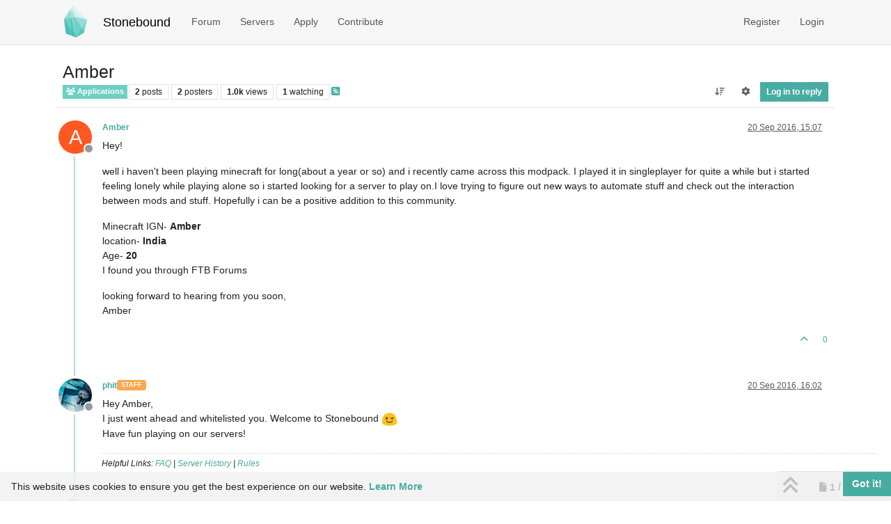

--- FILE ---
content_type: text/html; charset=utf-8
request_url: https://www.stonebound.net/topic/674/amber
body_size: 11087
content:
<!DOCTYPE html>
<html lang="en-GB" data-dir="ltr" style="direction: ltr;">
<head>
<title>Amber | Stonebound</title>
<meta name="viewport" content="width&#x3D;device-width, initial-scale&#x3D;1.0" />
	<meta name="content-type" content="text/html; charset=UTF-8" />
	<meta name="apple-mobile-web-app-capable" content="yes" />
	<meta name="mobile-web-app-capable" content="yes" />
	<meta property="og:site_name" content="Stonebound" />
	<meta name="msapplication-badge" content="frequency=30; polling-uri=https://www.stonebound.net/sitemap.xml" />
	<meta name="theme-color" content="#ffffff" />
	<meta name="keywords" content="minecraft,feedthebeast,server,modded,community" />
	<meta name="msapplication-square150x150logo" content="/assets/uploads/system/site-logo.png" />
	<meta name="title" content="Amber" />
	<meta property="og:title" content="Amber" />
	<meta property="og:type" content="article" />
	<meta property="article:published_time" content="2016-09-20T15:07:47.753Z" />
	<meta property="article:modified_time" content="2016-09-20T16:02:08.905Z" />
	<meta property="article:section" content="Applications" />
	<meta name="description" content="Hey! well i haven&#x27;t been playing minecraft for long(about a year or so) and i recently came across this modpack. I played it in singleplayer for quite a whil..." />
	<meta property="og:description" content="Hey! well i haven&#x27;t been playing minecraft for long(about a year or so) and i recently came across this modpack. I played it in singleplayer for quite a whil..." />
	<meta property="og:image" content="https://www.stonebound.net/assets/uploads/system/og-image.png" />
	<meta property="og:url" content="https://www.stonebound.net/topic/674/amber" />
	
<link rel="stylesheet" type="text/css" href="/assets/client-stonebound.css?v=2a8e9e0aad4" />
<link rel="icon" type="image/x-icon" href="/assets/uploads/system/favicon.ico?v&#x3D;2a8e9e0aad4" />
	<link rel="manifest" href="/manifest.webmanifest" crossorigin="use-credentials" />
	<link rel="search" type="application/opensearchdescription+xml" title="Stonebound" href="/osd.xml" />
	<link rel="apple-touch-icon" sizes="180x180" href="/assets/apple-touch-icon.png" />
	<link rel="prefetch" href="/assets/src/modules/composer.js?v&#x3D;2a8e9e0aad4" />
	<link rel="prefetch" href="/assets/src/modules/composer/uploads.js?v&#x3D;2a8e9e0aad4" />
	<link rel="prefetch" href="/assets/src/modules/composer/drafts.js?v&#x3D;2a8e9e0aad4" />
	<link rel="prefetch" href="/assets/src/modules/composer/tags.js?v&#x3D;2a8e9e0aad4" />
	<link rel="prefetch" href="/assets/src/modules/composer/categoryList.js?v&#x3D;2a8e9e0aad4" />
	<link rel="prefetch" href="/assets/src/modules/composer/resize.js?v&#x3D;2a8e9e0aad4" />
	<link rel="prefetch" href="/assets/src/modules/composer/autocomplete.js?v&#x3D;2a8e9e0aad4" />
	<link rel="prefetch" href="/assets/templates/composer.tpl?v&#x3D;2a8e9e0aad4" />
	<link rel="prefetch" href="/assets/language/en-GB/topic.json?v&#x3D;2a8e9e0aad4" />
	<link rel="prefetch" href="/assets/language/en-GB/modules.json?v&#x3D;2a8e9e0aad4" />
	<link rel="prefetch" href="/assets/language/en-GB/tags.json?v&#x3D;2a8e9e0aad4" />
	<link rel="prefetch stylesheet" href="/assets/plugins/nodebb-plugin-markdown/styles/default.css" />
	<link rel="prefetch" href="/assets/language/en-GB/markdown.json?v&#x3D;2a8e9e0aad4" />
	<link rel="stylesheet" href="https://www.stonebound.net/assets/plugins/nodebb-plugin-emoji/emoji/styles.css?v&#x3D;2a8e9e0aad4" />
	<link rel="canonical" href="https://www.stonebound.net/topic/674/amber" />
	<link rel="alternate" type="application/rss+xml" href="/topic/674.rss" />
	<link rel="up" href="https://www.stonebound.net/category/5/applications" />
	<link rel="author" href="https://www.stonebound.net/user/amber" />
	
<script>
var config = JSON.parse('{"relative_path":"","upload_url":"/assets/uploads","asset_base_url":"/assets","assetBaseUrl":"/assets","siteTitle":"Stonebound","browserTitle":"Stonebound","description":"Stonebound is a whitelisted Minecraft community focused on a friendly, mature environment with very few rules and limitations. To bring people together, we offer a small selection of servers with merged chat to ensure you never have to play alone.","keywords":"minecraft,feedthebeast,server,modded,community","brand:logo":"&#x2F;assets&#x2F;uploads&#x2F;system&#x2F;site-logo.png","titleLayout":"&#123;pageTitle&#125; | &#123;browserTitle&#125;","showSiteTitle":true,"maintenanceMode":false,"postQueue":0,"minimumTitleLength":3,"maximumTitleLength":255,"minimumPostLength":8,"maximumPostLength":32767,"minimumTagsPerTopic":0,"maximumTagsPerTopic":5,"minimumTagLength":3,"maximumTagLength":15,"undoTimeout":0,"useOutgoingLinksPage":false,"allowGuestHandles":false,"allowTopicsThumbnail":true,"usePagination":true,"disableChat":false,"disableChatMessageEditing":true,"maximumChatMessageLength":1000,"socketioTransports":["polling","websocket"],"socketioOrigins":"https://www.stonebound.net:*","websocketAddress":"","maxReconnectionAttempts":5,"reconnectionDelay":1500,"topicsPerPage":20,"postsPerPage":10,"maximumFileSize":4096,"theme:id":"nodebb-theme-persona","defaultLang":"en-GB","userLang":"en-GB","loggedIn":false,"uid":-1,"cache-buster":"v=2a8e9e0aad4","topicPostSort":"oldest_to_newest","categoryTopicSort":"recently_replied","csrf_token":false,"searchEnabled":true,"searchDefaultInQuick":"titles","bootswatchSkin":"stonebound","composer:showHelpTab":true,"enablePostHistory":true,"timeagoCutoff":30,"timeagoCodes":["af","am","ar","az-short","az","be","bg","bs","ca","cs","cy","da","de-short","de","dv","el","en-short","en","es-short","es","et","eu","fa-short","fa","fi","fr-short","fr","gl","he","hr","hu","hy","id","is","it-short","it","ja","jv","ko","ky","lt","lv","mk","nl","no","pl","pt-br-short","pt-br","pt-short","pt","ro","rs","ru","rw","si","sk","sl","sq","sr","sv","th","tr-short","tr","uk","ur","uz","vi","zh-CN","zh-TW"],"cookies":{"enabled":true,"message":"[[global:cookies.message]]","dismiss":"[[global:cookies.accept]]","link":"[[global:cookies.learn-more]]","link_url":"&#x2F;privacy"},"thumbs":{"size":512},"emailPrompt":1,"useragent":{"isSafari":false},"fontawesome":{"pro":false,"styles":["solid","brands","regular"],"version":"6.7.2"},"activitypub":{"probe":0},"acpLang":"undefined","topicSearchEnabled":false,"disableCustomUserSkins":true,"defaultBootswatchSkin":"stonebound","hideSubCategories":false,"hideCategoryLastPost":false,"enableQuickReply":false,"composer-default":{},"markdown":{"highlight":1,"hljsLanguages":["common"],"theme":"default.css","defaultHighlightLanguage":"","externalMark":false},"emojiCustomFirst":false,"spam-be-gone":{},"discordNotification":{"webhookURL":"https://discord.com/api/webhooks/327949422074003457/F5J6lUdMVCBDy327WoD56dwlKEWAjkHXwRv78plDOequvKpU5zUIMDv1dtscP9y03vEp","maxLength":"1024","postCategories":"[\\"1\\",\\"14\\",\\"5\\",\\"18\\",\\"2\\",\\"8\\",\\"4\\",\\"3\\",\\"10\\",\\"7\\",\\"21\\",\\"22\\"]","topicsOnly":"off","messageContent":""},"question-and-answer":{"defaultCid_4":"on","forceQuestions":"off","defaultCid_16":"off","defaultCid_1":"off","defaultCid_15":"off","defaultCid_14":"off","defaultCid_5":"off","defaultCid_18":"off","defaultCid_12":"off","defaultCid_2":"off","defaultCid_8":"off","defaultCid_3":"off","defaultCid_10":"off","defaultCid_7":"off","defaultCid_17":"off","defaultCid_21":"off","defaultCid_22":"off","defaultCid_23":"off"}}');
var app = {
user: JSON.parse('{"uid":-1,"username":"Guest","displayname":"Guest","userslug":"","fullname":"Guest","email":"","icon:text":"?","icon:bgColor":"#aaa","groupTitle":"","groupTitleArray":[],"status":"offline","reputation":0,"email:confirmed":false,"unreadData":{"":{},"new":{},"watched":{},"unreplied":{}},"isAdmin":false,"isGlobalMod":false,"isMod":false,"privileges":{"chat":false,"chat:privileged":false,"upload:post:image":false,"upload:post:file":false,"signature":false,"invite":false,"group:create":false,"search:content":false,"search:users":false,"search:tags":false,"view:users":false,"view:tags":true,"view:groups":false,"local:login":false,"ban":false,"mute":false,"view:users:info":false},"blocks":[],"timeagoCode":"en","offline":true,"lastRoomId":null,"isEmailConfirmSent":false}')
};
document.documentElement.style.setProperty('--panel-offset', `${localStorage.getItem('panelOffset') || 0}px`);
</script>

<link rel="icon" type="image/png" href="/assets/favicon-96x96.png" sizes="96x96" />
<link rel="icon" type="image/svg+xml" href="/assets/favicon.svg" />
<meta name="apple-mobile-web-app-title" content="Stonebound" />


<style>.skin-stonebound .text-secondary {
  color: var(--bs-secondary-text-emphasis) !important;
}

#recent_topics .topic-thumbs {
  display: none !important;
}

/* Discord */
.alert-discord {
  background-color: #5865F2;
  border-color: #3e48b9;
  color: #fff;
}

/* SIGNATURES */
.topic .post-signature {
  max-height: 200px;
  overflow-y: auto;
  width: 100%;
}

/* SERVER STATUS */
.mi-container .widget-table .td-label {
  width: inherit;
}

.mi-container .mi-iframe,
.mi-frame {
  border: 0px;
  display: block;
}

@media (max-width: 979px) {
  .mi-iframe {
    width: 260px;
  }
}
@media (min-width: 992px) {
  .mi-iframe {
    width: 210px;
  }
}
@media (min-width: 1199px) {
  .mi-iframe {
    width: 260px;
  }
}
.mi-container .mi-canvas {
  border: 0;
}</style>

</head>
<body class="page-topic page-topic-674 page-topic-amber template-topic page-topic-category-5 page-topic-category-applications parent-category-5 page-status-200 theme-persona user-guest skin-stonebound">
<nav id="menu" class="slideout-menu hidden">
<section class="menu-section" data-section="navigation">
<ul class="menu-section-list text-bg-dark list-unstyled"></ul>
</section>
</nav>
<nav id="chats-menu" class="slideout-menu hidden">

</nav>
<main id="panel" class="slideout-panel">
<nav class="navbar sticky-top navbar-expand-lg bg-light header border-bottom py-0" id="header-menu" component="navbar">
<div class="container-lg justify-content-start flex-nowrap">
<div class="d-flex align-items-center me-auto" style="min-width: 0px;">
<button type="button" class="navbar-toggler border-0" id="mobile-menu">
<i class="fa fa-lg fa-fw fa-bars unread-count" ></i>
<span component="unread/icon" class="notification-icon fa fa-fw fa-book unread-count" data-content="0" data-unread-url="/unread"></span>
</button>
<div class="d-inline-flex align-items-center" style="min-width: 0px;">

<a class="navbar-brand" href="/">
<img alt="Stonebound Logo" class=" forum-logo d-inline-block align-text-bottom" src="/assets/uploads/system/site-logo.png?v=2a8e9e0aad4" />
</a>


<a class="navbar-brand text-truncate" href="/">
Stonebound
</a>

</div>
</div>


<div component="navbar/title" class="visible-xs hidden">
<span></span>
</div>
<div id="nav-dropdown" class="collapse navbar-collapse d-none d-lg-block">
<ul id="main-nav" class="navbar-nav me-auto mb-2 mb-lg-0">


<li class="nav-item " title="Categories">
<a class="nav-link navigation-link "
 href="&#x2F;categories" >


<span class="">Forum</span>


</a>

</li>



<li class="nav-item " title="Servers">
<a class="nav-link navigation-link "
 href="&#x2F;servers" >


<span class="">Servers</span>


</a>

</li>



<li class="nav-item " title="Apply">
<a class="nav-link navigation-link "
 href="&#x2F;topic&#x2F;9&#x2F;application-info" >


<span class="">Apply</span>


</a>

</li>



<li class="nav-item " title="Contribute">
<a class="nav-link navigation-link "
 href="&#x2F;contribute" >


<span class="">Contribute</span>


</a>

</li>


</ul>
<ul class="navbar-nav mb-2 mb-lg-0 hidden-xs">
<li class="nav-item">
<a href="#" id="reconnect" class="nav-link hide" title="Looks like your connection to Stonebound was lost, please wait while we try to reconnect.">
<i class="fa fa-check"></i>
</a>
</li>
</ul>



<ul id="logged-out-menu" class="navbar-nav me-0 mb-2 mb-lg-0 align-items-center">

<li class="nav-item">
<a class="nav-link" href="/register">
<i class="fa fa-pencil fa-fw d-inline-block d-sm-none"></i>
<span>Register</span>
</a>
</li>

<li class="nav-item">
<a class="nav-link" href="/login">
<i class="fa fa-sign-in fa-fw d-inline-block d-sm-none"></i>
<span>Login</span>
</a>
</li>
</ul>


</div>
</div>
</nav>
<script>
const rect = document.getElementById('header-menu').getBoundingClientRect();
const offset = Math.max(0, rect.bottom);
document.documentElement.style.setProperty('--panel-offset', offset + `px`);
</script>
<div class="container-lg pt-3" id="content">
<noscript>
<div class="alert alert-danger">
<p>
Your browser does not seem to support JavaScript. As a result, your viewing experience will be diminished, and you have been placed in <strong>read-only mode</strong>.
</p>
<p>
Please download a browser that supports JavaScript, or enable it if it's disabled (i.e. NoScript).
</p>
</div>
</noscript>
<div data-widget-area="header">

</div>
<div class="row mb-5">
<div class="topic col-lg-12" itemid="/topic/674/amber" itemscope itemtype="https://schema.org/DiscussionForumPosting">
<meta itemprop="headline" content="Amber">
<meta itemprop="text" content="Amber">
<meta itemprop="url" content="/topic/674/amber">
<meta itemprop="datePublished" content="2016-09-20T15:07:47.753Z">
<meta itemprop="dateModified" content="2016-09-20T16:02:08.905Z">
<div itemprop="author" itemscope itemtype="https://schema.org/Person">
<meta itemprop="name" content="Amber">
<meta itemprop="url" content="/user/amber">
</div>
<div class="topic-header sticky-top mb-3 bg-body">
<div class="d-flex flex-wrap gap-3 border-bottom p-2">
<div class="d-flex flex-column gap-2 flex-grow-1">
<h1 component="post/header" class="mb-0" itemprop="name">
<div class="topic-title d-flex">
<span class="fs-3" component="topic/title">Amber</span>
</div>
</h1>
<div class="topic-info d-flex gap-2 align-items-center flex-wrap">
<span component="topic/labels" class="d-flex gap-2 hidden">
<span component="topic/scheduled" class="badge badge border border-gray-300 text-body hidden">
<i class="fa fa-clock-o"></i> Scheduled
</span>
<span component="topic/pinned" class="badge badge border border-gray-300 text-body hidden">
<i class="fa fa-thumb-tack"></i> Pinned
</span>
<span component="topic/locked" class="badge badge border border-gray-300 text-body hidden">
<i class="fa fa-lock"></i> Locked
</span>
<a component="topic/moved" href="/category/" class="badge badge border border-gray-300 text-body text-decoration-none hidden">
<i class="fa fa-arrow-circle-right"></i> Moved
</a>

</span>
<a component="topic/category" href="/category/5/applications" class="badge px-1 text-truncate text-decoration-none border" style="color: #ffffff;background-color: #6ecfc5;border-color: #6ecfc5!important; max-width: 70vw;">
			<i class="fa fa-fw fa-users"></i>
			Applications
		</a>
<div data-tid="674" component="topic/tags" class="lh-1 tags tag-list d-flex flex-wrap hidden-xs hidden-empty gap-2"></div>
<div class="d-flex gap-2"><span class="badge text-body border border-gray-300 stats text-xs">
<i class="fa-regular fa-fw fa-message visible-xs-inline" title="Posts"></i>
<span component="topic/post-count" title="2" class="fw-bold">2</span>
<span class="hidden-xs text-lowercase fw-normal">Posts</span>
</span>
<span class="badge text-body border border-gray-300 stats text-xs">
<i class="fa fa-fw fa-user visible-xs-inline" title="Posters"></i>
<span title="2" class="fw-bold">2</span>
<span class="hidden-xs text-lowercase fw-normal">Posters</span>
</span>
<span class="badge text-body border border-gray-300 stats text-xs">
<i class="fa fa-fw fa-eye visible-xs-inline" title="Views"></i>
<span class="fw-bold" title="1028">1.0k</span>
<span class="hidden-xs text-lowercase fw-normal">Views</span>
</span>

<span class="badge text-body border border-gray-300 stats text-xs">
<i class="fa fa-fw fa-bell-o visible-xs-inline" title="Watching"></i>
<span class="fw-bold" title="1028">1</span>
<span class="hidden-xs text-lowercase fw-normal">Watching</span>
</span>
</div>

<a class="hidden-xs" target="_blank" href="/topic/674.rss"><i class="fa fa-rss-square"></i></a>


<div class="ms-auto">
<div class="topic-main-buttons float-end d-inline-block">
<span class="loading-indicator btn float-start hidden" done="0">
<span class="hidden-xs">Loading More Posts</span> <i class="fa fa-refresh fa-spin"></i>
</span>


<div title="Sort by" class="btn-group bottom-sheet hidden-xs" component="thread/sort">
<button class="btn btn-sm btn-ghost dropdown-toggle" data-bs-toggle="dropdown" aria-haspopup="true" aria-expanded="false" aria-label="Post sort option, Oldest to Newest">
<i class="fa fa-fw fa-arrow-down-wide-short text-secondary"></i></button>
<ul class="dropdown-menu dropdown-menu-end p-1 text-sm" role="menu">
<li>
<a class="dropdown-item rounded-1 d-flex align-items-center gap-2" href="#" class="oldest_to_newest" data-sort="oldest_to_newest" role="menuitem">
<span class="flex-grow-1">Oldest to Newest</span>
<i class="flex-shrink-0 fa fa-fw text-secondary"></i>
</a>
</li>
<li>
<a class="dropdown-item rounded-1 d-flex align-items-center gap-2" href="#" class="newest_to_oldest" data-sort="newest_to_oldest" role="menuitem">
<span class="flex-grow-1">Newest to Oldest</span>
<i class="flex-shrink-0 fa fa-fw text-secondary"></i>
</a>
</li>
<li>
<a class="dropdown-item rounded-1 d-flex align-items-center gap-2" href="#" class="most_votes" data-sort="most_votes" role="menuitem">
<span class="flex-grow-1">Most Votes</span>
<i class="flex-shrink-0 fa fa-fw text-secondary"></i>
</a>
</li>
</ul>
</div>
<div class="d-inline-block">

<div title="Topic Tools" class="btn-group thread-tools bottom-sheet">
<button class="btn btn-sm btn-ghost dropdown-toggle" data-bs-toggle="dropdown" type="button" aria-haspopup="true" aria-expanded="false">
<i class="fa fa-fw fa-gear text-secondary"></i>
</button>
<ul class="dropdown-menu dropdown-menu-end p-1" role="menu"></ul>
</div>

</div>
<div component="topic/reply/container" class="btn-group bottom-sheet hidden">
<a href="/compose?tid=674" class="btn btn-sm btn-primary" component="topic/reply" data-ajaxify="false" role="button"><i class="fa fa-reply visible-xs-inline"></i><span class="visible-sm-inline visible-md-inline visible-lg-inline"> Reply</span></a>
<button type="button" class="btn btn-sm btn-primary dropdown-toggle" data-bs-toggle="dropdown" aria-haspopup="true" aria-expanded="false">
<span class="caret"></span>
</button>
<ul class="dropdown-menu dropdown-menu-end" role="menu">
<li><a class="dropdown-item" href="#" component="topic/reply-as-topic" role="menuitem">Reply as topic</a></li>
</ul>
</div>


<a component="topic/reply/guest" href="/login" class="btn btn-sm btn-primary">Log in to reply</a>


</div>
</div>
</div>
</div>
<div class="d-flex flex-wrap gap-2 align-items-center hidden-empty " component="topic/thumb/list">
</div>
</div>
</div>



<div component="topic/deleted/message" class="alert alert-warning d-flex justify-content-between flex-wrap hidden">
<span>This topic has been deleted. Only users with topic management privileges can see it.</span>
<span>

</span>
</div>

<ul component="topic" class="posts timeline" data-tid="674" data-cid="5">

<li component="post" class="  topic-owner-post" data-index="0" data-pid="2148" data-uid="538" data-timestamp="1474384067758" data-username="Amber" data-userslug="amber" itemprop="comment" itemtype="http://schema.org/Comment" itemscope>
<a component="post/anchor" data-index="0" id="1"></a>
<meta itemprop="datePublished" content="2016-09-20T15:07:47.758Z">
<meta itemprop="dateModified" content="">

<div class="clearfix post-header">
<div class="icon float-start">
<a href="/user/amber">
<span title="Amber" data-uid="538" class="avatar  avatar-rounded" component="user/picture" style="--avatar-size: 48px; background-color: #ff5722">A</span>

<span component="user/status" class="position-absolute top-100 start-100 border border-white border-2 rounded-circle status offline"><span class="visually-hidden">Offline</span></span>

</a>
</div>
<small class="d-flex">
<div class="d-flex align-items-center gap-1 flex-wrap w-100">
<strong class="text-nowrap" itemprop="author" itemscope itemtype="https://schema.org/Person">
<meta itemprop="name" content="Amber">
<meta itemprop="url" content="/user/amber">
<a href="/user/amber" data-username="Amber" data-uid="538">Amber</a>
</strong>


<span class="visible-xs-inline-block visible-sm-inline-block visible-md-inline-block visible-lg-inline-block">

<span>

</span>
</span>
<div class="d-flex align-items-center gap-1 flex-grow-1 justify-content-end">
<span>
<i component="post/edit-indicator" class="fa fa-pencil-square edit-icon hidden"></i>
<span data-editor="" component="post/editor" class="hidden">last edited by  <span class="timeago" title="Invalid Date"></span></span>
<span class="visible-xs-inline-block visible-sm-inline-block visible-md-inline-block visible-lg-inline-block">
<a class="permalink text-muted" href="/post/2148"><span class="timeago" title="2016-09-20T15:07:47.758Z"></span></a>
</span>
</span>
<span class="bookmarked"><i class="fa fa-bookmark-o"></i></span>
</div>
</div>
</small>
</div>
<br />
<div class="content" component="post/content" itemprop="text">
<p dir="auto">Hey!</p>
<p dir="auto">well i haven't been playing minecraft for long(about a year or so) and i recently came across this modpack. I played it in singleplayer for quite a while but i started feeling lonely while playing alone so i started looking for a server to play on.I love trying to figure out new ways to automate stuff and check out the interaction between mods and stuff. Hopefully i can be a positive addition to this community.</p>
<p dir="auto">Minecraft IGN- <strong>Amber</strong><br />
location- <strong>India</strong><br />
Age- <strong>20</strong><br />
I found you through FTB Forums</p>
<p dir="auto">looking forward to hearing from you soon,<br />
Amber</p>

</div>
<div class="post-footer">

<div class="clearfix">

<a component="post/reply-count" data-target-component="post/replies/container" href="#" class="threaded-replies user-select-none float-start text-muted hidden">
<span component="post/reply-count/avatars" class="avatars d-inline-flex gap-1 align-items-top hidden-xs ">


</span>
<span class="replies-count small" component="post/reply-count/text" data-replies="0">1 Reply</span>
<span class="replies-last hidden-xs small">Last reply <span class="timeago" title=""></span></span>
<i class="fa fa-fw fa-chevron-down" component="post/replies/open"></i>
</a>

<small class="d-flex justify-content-end align-items-center gap-1" component="post/actions">
<!-- This partial intentionally left blank; overwritten by nodebb-plugin-reactions -->
<span class="post-tools">
<a component="post/reply" href="#" class="btn btn-sm btn-link user-select-none hidden">Reply</a>
<a component="post/quote" href="#" class="btn btn-sm btn-link user-select-none hidden">Quote</a>
</span>


<span class="votes">
<a component="post/upvote" href="#" class="btn btn-sm btn-link ">
<i class="fa fa-chevron-up"></i>
</a>
<span class="btn btn-sm btn-link" component="post/vote-count" data-votes="0">0</span>

</span>

<span component="post/tools" class="dropdown bottom-sheet d-inline-block hidden">
<a class="btn btn-link btn-sm dropdown-toggle" href="#" data-bs-toggle="dropdown" aria-haspopup="true" aria-expanded="false"><i class="fa fa-fw fa-ellipsis-v"></i></a>
<ul class="dropdown-menu dropdown-menu-end p-1 text-sm" role="menu"></ul>
</span>
</small>
</div>
<div component="post/replies/container"></div>
</div>

</li>




<li component="post" class="  " data-index="1" data-pid="2149" data-uid="4" data-timestamp="1474387328905" data-username="phit" data-userslug="phit" itemprop="comment" itemtype="http://schema.org/Comment" itemscope>
<a component="post/anchor" data-index="1" id="2"></a>
<meta itemprop="datePublished" content="2016-09-20T16:02:08.905Z">
<meta itemprop="dateModified" content="">

<div class="clearfix post-header">
<div class="icon float-start">
<a href="/user/phit">
<img title="phit" data-uid="4" class="avatar  avatar-rounded" alt="phit" loading="lazy" component="user/picture" src="/assets/uploads/profile/uid-4/4-profileavatar.png" style="--avatar-size: 48px;" onError="this.remove()" itemprop="image" /><span title="phit" data-uid="4" class="avatar  avatar-rounded" component="user/picture" style="--avatar-size: 48px; background-color: #673ab7">P</span>

<span component="user/status" class="position-absolute top-100 start-100 border border-white border-2 rounded-circle status offline"><span class="visually-hidden">Offline</span></span>

</a>
</div>
<small class="d-flex">
<div class="d-flex align-items-center gap-1 flex-wrap w-100">
<strong class="text-nowrap" itemprop="author" itemscope itemtype="https://schema.org/Person">
<meta itemprop="name" content="phit">
<meta itemprop="url" content="/user/phit">
<a href="/user/phit" data-username="phit" data-uid="4">phit</a>
</strong>


<a href="/groups/staff" class="badge rounded-1 text-uppercase text-truncate" style="max-width: 150px;color:#ffffff;background-color: #fca84e;"><i class="fa hidden"></i><span class="badge-text">Staff</span></a>



<span class="visible-xs-inline-block visible-sm-inline-block visible-md-inline-block visible-lg-inline-block">

<span>

</span>
</span>
<div class="d-flex align-items-center gap-1 flex-grow-1 justify-content-end">
<span>
<i component="post/edit-indicator" class="fa fa-pencil-square edit-icon hidden"></i>
<span data-editor="" component="post/editor" class="hidden">last edited by  <span class="timeago" title="Invalid Date"></span></span>
<span class="visible-xs-inline-block visible-sm-inline-block visible-md-inline-block visible-lg-inline-block">
<a class="permalink text-muted" href="/post/2149"><span class="timeago" title="2016-09-20T16:02:08.905Z"></span></a>
</span>
</span>
<span class="bookmarked"><i class="fa fa-bookmark-o"></i></span>
</div>
</div>
</small>
</div>
<br />
<div class="content" component="post/content" itemprop="text">
<p dir="auto">Hey Amber,<br />
I just went ahead and whitelisted you. Welcome to Stonebound <img src="https://www.stonebound.net/assets/plugins/nodebb-plugin-emoji/emoji/android/1f609.png?v=2a8e9e0aad4" class="not-responsive emoji emoji-android emoji--wink" style="height:23px;width:auto;vertical-align:middle" title=";)" alt="😉" /><br />
Have fun playing on our servers!</p>

</div>
<div class="post-footer">

<div component="post/signature" data-uid="4" class="post-signature"><p dir="auto">Helpful Links: <a href="https://wiki.stonebound.net/wiki:faq" target="_blank" rel="noopener noreferrer nofollow ugc">FAQ</a> | <a href="https://www.stonebound.net/history">Server History</a> | <a href="https://www.stonebound.net/topic/2/rules">Rules</a></p>
</div>

<div class="clearfix">

<a component="post/reply-count" data-target-component="post/replies/container" href="#" class="threaded-replies user-select-none float-start text-muted hidden">
<span component="post/reply-count/avatars" class="avatars d-inline-flex gap-1 align-items-top hidden-xs ">


</span>
<span class="replies-count small" component="post/reply-count/text" data-replies="0">1 Reply</span>
<span class="replies-last hidden-xs small">Last reply <span class="timeago" title=""></span></span>
<i class="fa fa-fw fa-chevron-down" component="post/replies/open"></i>
</a>

<small class="d-flex justify-content-end align-items-center gap-1" component="post/actions">
<!-- This partial intentionally left blank; overwritten by nodebb-plugin-reactions -->
<span class="post-tools">
<a component="post/reply" href="#" class="btn btn-sm btn-link user-select-none hidden">Reply</a>
<a component="post/quote" href="#" class="btn btn-sm btn-link user-select-none hidden">Quote</a>
</span>


<span class="votes">
<a component="post/upvote" href="#" class="btn btn-sm btn-link ">
<i class="fa fa-chevron-up"></i>
</a>
<span class="btn btn-sm btn-link" component="post/vote-count" data-votes="0">0</span>

</span>

<span component="post/tools" class="dropdown bottom-sheet d-inline-block hidden">
<a class="btn btn-link btn-sm dropdown-toggle" href="#" data-bs-toggle="dropdown" aria-haspopup="true" aria-expanded="false"><i class="fa fa-fw fa-ellipsis-v"></i></a>
<ul class="dropdown-menu dropdown-menu-end p-1 text-sm" role="menu"></ul>
</span>
</small>
</div>
<div component="post/replies/container"></div>
</div>

</li>




</ul>



<nav component="pagination" class="pagination-container hidden" aria-label="Pagination">
<ul class="pagination hidden-xs justify-content-center">
<li class="page-item previous float-start disabled">
<a class="page-link" href="?" data-page="1" aria-label="Previous Page"><i class="fa fa-chevron-left"></i> </a>
</li>

<li class="page-item next float-end disabled">
<a class="page-link" href="?" data-page="1" aria-label="Next Page"><i class="fa fa-chevron-right"></i></a>
</li>
</ul>
<ul class="pagination hidden-sm hidden-md hidden-lg justify-content-center">
<li class="page-item first disabled">
<a class="page-link" href="?" data-page="1" aria-label="First Page"><i class="fa fa-fast-backward"></i> </a>
</li>
<li class="page-item previous disabled">
<a class="page-link" href="?" data-page="1" aria-label="Previous Page"><i class="fa fa-chevron-left"></i> </a>
</li>
<li component="pagination/select-page" class="page-item page select-page">
<a class="page-link" href="#" aria-label="Go to page">1 / 1</a>
</li>
<li class="page-item next disabled">
<a class="page-link" href="?" data-page="1" aria-label="Next Page"><i class="fa fa-chevron-right"></i></a>
</li>
<li class="page-item last disabled">
<a class="page-link" href="?" data-page="1" aria-label="Last Page"><i class="fa fa-fast-forward"></i> </a>
</li>
</ul>
</nav>

<div class="pagination-block border border-1 text-bg-light text-center">
<div class="progress-bar bg-info"></div>
<div class="wrapper dropup">
<i class="fa fa-2x fa-angle-double-up pointer fa-fw pagetop"></i>
<a href="#" class="text-reset dropdown-toggle d-inline-block text-decoration-none" data-bs-toggle="dropdown" data-bs-reference="parent" aria-haspopup="true" aria-expanded="false">
<span class="pagination-text"></span>
</a>
<i class="fa fa-2x fa-angle-double-down pointer fa-fw pagebottom"></i>
<ul class="dropdown-menu dropdown-menu-end" role="menu">
<li>
<div class="row">
<div class="col-8 post-content"></div>
<div class="col-4 text-end">
<div class="scroller-content">
<span class="pointer pagetop">First post <i class="fa fa-angle-double-up"></i></span>
<div class="scroller-container">
<div class="scroller-thumb">
<span class="thumb-text"></span>
<div class="scroller-thumb-icon"></div>
</div>
</div>
<span class="pointer pagebottom">Last post <i class="fa fa-angle-double-down"></i></span>
</div>
</div>
</div>
<div class="row">
<div class="col-6">
<button id="myNextPostBtn" class="btn btn-outline-secondary form-control" disabled>Go to my next post</button>
</div>
<div class="col-6">
<input type="number" class="form-control" id="indexInput" placeholder="Go to post index">
</div>
</div>
</li>
</ul>
</div>
</div>
</div>
<div data-widget-area="sidebar" class="col-lg-3 col-sm-12 hidden">

</div>
</div>
<div data-widget-area="footer">

<footer id="footer" class="container footer">
<div class="copyright">
<a href="/about">2014-2025 Stonebound</a> - <a href="/terms">Terms</a> - <a href="/privacy">Privacy</a>
</div>
</footer>

</div>
<script id="ajaxify-data" type="application/json">{"tid":674,"uid":538,"cid":5,"mainPid":2148,"title":"Amber","slug":"674/amber","timestamp":1474384067753,"lastposttime":1474387328905,"postcount":2,"viewcount":1028,"teaserPid":"2149","upvotes":0,"downvotes":0,"postercount":2,"followercount":1,"deleted":0,"locked":0,"pinned":0,"pinExpiry":0,"deleterUid":0,"titleRaw":"Amber","timestampISO":"2016-09-20T15:07:47.753Z","scheduled":false,"lastposttimeISO":"2016-09-20T16:02:08.905Z","pinExpiryISO":"","votes":0,"tags":[],"thumbs":[],"posts":[{"pid":2148,"uid":538,"tid":674,"content":"<p dir=\"auto\">Hey!<\/p>\n<p dir=\"auto\">well i haven't been playing minecraft for long(about a year or so) and i recently came across this modpack. I played it in singleplayer for quite a while but i started feeling lonely while playing alone so i started looking for a server to play on.I love trying to figure out new ways to automate stuff and check out the interaction between mods and stuff. Hopefully i can be a positive addition to this community.<\/p>\n<p dir=\"auto\">Minecraft IGN- <strong>Amber<\/strong><br />\nlocation- <strong>India<\/strong><br />\nAge- <strong>20<\/strong><br />\nI found you through FTB Forums<\/p>\n<p dir=\"auto\">looking forward to hearing from you soon,<br />\nAmber<\/p>\n","timestamp":1474384067758,"deleted":0,"upvotes":0,"downvotes":0,"deleterUid":0,"edited":0,"replies":{"hasMore":false,"hasSingleImmediateReply":false,"users":[],"text":"[[topic:one-reply-to-this-post]]","count":0},"bookmarks":0,"announces":0,"votes":0,"timestampISO":"2016-09-20T15:07:47.758Z","editedISO":"","attachments":[],"uploads":[],"index":0,"user":{"uid":538,"username":"Amber","userslug":"amber","reputation":0,"postcount":1,"topiccount":1,"picture":null,"signature":"","banned":false,"banned:expire":0,"status":"offline","lastonline":1475346700729,"groupTitle":null,"mutedUntil":0,"displayname":"Amber","groupTitleArray":[],"icon:bgColor":"#ff5722","icon:text":"A","lastonlineISO":"2016-10-01T18:31:40.729Z","muted":false,"banned_until":0,"banned_until_readable":"Not Banned","isLocal":true,"selectedGroups":[],"custom_profile_info":[]},"editor":null,"bookmarked":false,"upvoted":false,"downvoted":false,"selfPost":false,"events":[],"topicOwnerPost":true,"display_edit_tools":false,"display_delete_tools":false,"display_moderator_tools":false,"display_move_tools":false,"display_post_menu":0},{"pid":2149,"uid":4,"tid":674,"content":"<p dir=\"auto\">Hey Amber,<br />\nI just went ahead and whitelisted you. Welcome to Stonebound <img src=\"https://www.stonebound.net/assets/plugins/nodebb-plugin-emoji/emoji/android/1f609.png?v=2a8e9e0aad4\" class=\"not-responsive emoji emoji-android emoji--wink\" style=\"height:23px;width:auto;vertical-align:middle\" title=\";)\" alt=\"😉\" /><br />\nHave fun playing on our servers!<\/p>\n","timestamp":1474387328905,"deleted":0,"upvotes":0,"downvotes":0,"deleterUid":0,"edited":0,"replies":{"hasMore":false,"hasSingleImmediateReply":false,"users":[],"text":"[[topic:one-reply-to-this-post]]","count":0},"bookmarks":0,"announces":0,"votes":0,"timestampISO":"2016-09-20T16:02:08.905Z","editedISO":"","attachments":[],"uploads":[],"index":1,"user":{"uid":4,"username":"phit","userslug":"phit","reputation":192,"postcount":2123,"topiccount":304,"picture":"/assets/uploads/profile/uid-4/4-profileavatar.png","signature":"<p dir=\"auto\">Helpful Links: <a href=\"https://wiki.stonebound.net/wiki:faq\" target=\"_blank\" rel=\"noopener noreferrer nofollow ugc\">FAQ<\/a> | <a href=\"https://www.stonebound.net/history\">Server History<\/a> | <a href=\"https://www.stonebound.net/topic/2/rules\">Rules<\/a><\/p>\n","banned":false,"banned:expire":0,"status":"offline","lastonline":1768323044584,"groupTitle":"[\"Staff\"]","mutedUntil":0,"displayname":"phit","groupTitleArray":["Staff"],"icon:bgColor":"#673ab7","icon:text":"P","lastonlineISO":"2026-01-13T16:50:44.584Z","muted":false,"banned_until":0,"banned_until_readable":"Not Banned","isLocal":true,"selectedGroups":[{"name":"Staff","slug":"staff","labelColor":"#fca84e","textColor":"#ffffff","icon":"","userTitle":"Staff"}],"custom_profile_info":[]},"editor":null,"bookmarked":false,"upvoted":false,"downvoted":false,"selfPost":false,"events":[],"topicOwnerPost":false,"display_edit_tools":false,"display_delete_tools":false,"display_moderator_tools":false,"display_move_tools":false,"display_post_menu":0}],"category":{"cid":5,"name":"Applications","description":"Apply to be whitelisted here!","icon":"fa-users","bgColor":"#6ecfc5","color":"#ffffff","slug":"5/applications","parentCid":0,"topic_count":3251,"post_count":8458,"disabled":0,"order":2,"link":"","numRecentReplies":1,"class":"col-md-3 col-xs-6","imageClass":"cover","undefined":"on","descriptionParsed":"<p>Apply to be whitelisted here!<\/p>\n","subCategoriesPerPage":10,"handle":"applications","minTags":0,"maxTags":5,"postQueue":0,"isSection":0,"totalPostCount":8458,"totalTopicCount":3251},"tagWhitelist":[],"minTags":0,"maxTags":5,"thread_tools":[{"title":"Feature this Topic","class":"mark-featured","icon":"fa-star"}],"isFollowing":false,"isNotFollowing":true,"isIgnoring":false,"bookmark":null,"postSharing":[],"deleter":null,"merger":null,"forker":null,"related":[],"unreplied":false,"icons":[],"privileges":{"topics:reply":false,"topics:read":true,"topics:schedule":false,"topics:tag":false,"topics:delete":false,"posts:edit":false,"posts:history":false,"posts:upvote":false,"posts:downvote":false,"posts:delete":false,"posts:view_deleted":false,"read":true,"purge":false,"view_thread_tools":true,"editable":false,"deletable":false,"view_deleted":false,"view_scheduled":false,"isAdminOrMod":false,"disabled":0,"tid":"674","uid":-1},"topicStaleDays":60,"reputation:disabled":0,"downvote:disabled":1,"upvoteVisibility":"privileged","downvoteVisibility":"privileged","feeds:disableRSS":0,"signatures:hideDuplicates":0,"bookmarkThreshold":5,"necroThreshold":7,"postEditDuration":0,"postDeleteDuration":0,"scrollToMyPost":true,"updateUrlWithPostIndex":true,"allowMultipleBadges":true,"privateUploads":false,"showPostPreviewsOnHover":true,"sortOptionLabel":"[[topic:oldest-to-newest]]","rssFeedUrl":"/topic/674.rss","postIndex":1,"breadcrumbs":[{"text":"[[global:home]]","url":"https://www.stonebound.net"},{"text":"[[global:header.categories]]","url":"https://www.stonebound.net/categories"},{"text":"Applications","url":"https://www.stonebound.net/category/5/applications","cid":5},{"text":"Amber"}],"author":{"username":"Amber","userslug":"amber","uid":538,"displayname":"Amber","isLocal":true},"pagination":{"prev":{"page":1,"active":false},"next":{"page":1,"active":false},"first":{"page":1,"active":true},"last":{"page":1,"active":true},"rel":[],"pages":[],"currentPage":1,"pageCount":1},"loggedIn":false,"loggedInUser":{"uid":-1,"username":"[[global:guest]]","picture":"","icon:text":"?","icon:bgColor":"#aaa"},"relative_path":"","template":{"name":"topic","topic":true},"url":"/topic/674/amber","bodyClass":"page-topic page-topic-674 page-topic-amber template-topic page-topic-category-5 page-topic-category-applications parent-category-5 page-status-200 theme-persona user-guest","_header":{"tags":{"meta":[{"name":"viewport","content":"width&#x3D;device-width, initial-scale&#x3D;1.0"},{"name":"content-type","content":"text/html; charset=UTF-8","noEscape":true},{"name":"apple-mobile-web-app-capable","content":"yes"},{"name":"mobile-web-app-capable","content":"yes"},{"property":"og:site_name","content":"Stonebound"},{"name":"msapplication-badge","content":"frequency=30; polling-uri=https://www.stonebound.net/sitemap.xml","noEscape":true},{"name":"theme-color","content":"#ffffff"},{"name":"keywords","content":"minecraft,feedthebeast,server,modded,community"},{"name":"msapplication-square150x150logo","content":"/assets/uploads/system/site-logo.png","noEscape":true},{"name":"title","content":"Amber"},{"property":"og:title","content":"Amber"},{"property":"og:type","content":"article"},{"property":"article:published_time","content":"2016-09-20T15:07:47.753Z"},{"property":"article:modified_time","content":"2016-09-20T16:02:08.905Z"},{"property":"article:section","content":"Applications"},{"name":"description","content":"Hey! well i haven&#x27;t been playing minecraft for long(about a year or so) and i recently came across this modpack. I played it in singleplayer for quite a whil..."},{"property":"og:description","content":"Hey! well i haven&#x27;t been playing minecraft for long(about a year or so) and i recently came across this modpack. I played it in singleplayer for quite a whil..."},{"property":"og:image","content":"https://www.stonebound.net/assets/uploads/system/og-image.png","noEscape":true},{"content":"https://www.stonebound.net/topic/674/amber","property":"og:url"}],"link":[{"rel":"icon","type":"image/x-icon","href":"/assets/uploads/system/favicon.ico?v&#x3D;2a8e9e0aad4"},{"rel":"manifest","href":"/manifest.webmanifest","crossorigin":"use-credentials"},{"rel":"search","type":"application/opensearchdescription+xml","title":"Stonebound","href":"/osd.xml"},{"rel":"apple-touch-icon","sizes":"180x180","href":"/assets/apple-touch-icon.png"},{"rel":"prefetch","href":"/assets/src/modules/composer.js?v&#x3D;2a8e9e0aad4"},{"rel":"prefetch","href":"/assets/src/modules/composer/uploads.js?v&#x3D;2a8e9e0aad4"},{"rel":"prefetch","href":"/assets/src/modules/composer/drafts.js?v&#x3D;2a8e9e0aad4"},{"rel":"prefetch","href":"/assets/src/modules/composer/tags.js?v&#x3D;2a8e9e0aad4"},{"rel":"prefetch","href":"/assets/src/modules/composer/categoryList.js?v&#x3D;2a8e9e0aad4"},{"rel":"prefetch","href":"/assets/src/modules/composer/resize.js?v&#x3D;2a8e9e0aad4"},{"rel":"prefetch","href":"/assets/src/modules/composer/autocomplete.js?v&#x3D;2a8e9e0aad4"},{"rel":"prefetch","href":"/assets/templates/composer.tpl?v&#x3D;2a8e9e0aad4"},{"rel":"prefetch","href":"/assets/language/en-GB/topic.json?v&#x3D;2a8e9e0aad4"},{"rel":"prefetch","href":"/assets/language/en-GB/modules.json?v&#x3D;2a8e9e0aad4"},{"rel":"prefetch","href":"/assets/language/en-GB/tags.json?v&#x3D;2a8e9e0aad4"},{"rel":"prefetch stylesheet","type":"","href":"/assets/plugins/nodebb-plugin-markdown/styles/default.css"},{"rel":"prefetch","href":"/assets/language/en-GB/markdown.json?v&#x3D;2a8e9e0aad4"},{"rel":"stylesheet","href":"https://www.stonebound.net/assets/plugins/nodebb-plugin-emoji/emoji/styles.css?v&#x3D;2a8e9e0aad4"},{"rel":"canonical","href":"https://www.stonebound.net/topic/674/amber","noEscape":true},{"rel":"alternate","type":"application/rss+xml","href":"/topic/674.rss"},{"rel":"up","href":"https://www.stonebound.net/category/5/applications"},{"rel":"author","href":"https://www.stonebound.net/user/amber"}]}},"widgets":{"footer":[{"html":"<footer id=\"footer\" class=\"container footer\">\r\n<div class=\"copyright\">\r\n<a href=\"/about\">2014-2025 Stonebound<\/a> - <a href=\"/terms\">Terms<\/a> - <a href=\"/privacy\">Privacy<\/a>\r\n<\/div>\r\n<\/footer>"}]}}</script></div><!-- /.container#content -->
</main>

<div id="taskbar" component="taskbar" class="taskbar fixed-bottom">
<div class="navbar-inner"><ul class="nav navbar-nav"></ul></div>
</div>
<script defer src="/assets/nodebb.min.js?v=2a8e9e0aad4"></script>

<script>
if (document.readyState === 'loading') {
document.addEventListener('DOMContentLoaded', prepareFooter);
} else {
prepareFooter();
}
function prepareFooter() {



$(document).ready(function () {
app.coldLoad();
});
}
</script>
</body>
</html>

--- FILE ---
content_type: application/javascript; charset=UTF-8
request_url: https://www.stonebound.net/assets/forum/topic-postTools.38c66931014287eca593.min.js
body_size: -867
content:
"use strict";(self.webpackChunknodebb=self.webpackChunknodebb||[]).push([[1091,15794,21374,25432,34271,57490,63154,65928,87212,99127],{8454:((W,M,e)=>{var I,R;I=[e(24962),e(96352),e(52473),e(17459),e(34342),e(49897),e(33530),e(29930),e(91749),e(30076)],R=(function(E,P,u,A,S,D,b,p,h,N){const T={};let d=!1;T.init=function(i){d=!1,x(),w(i),E.addShareHandlers(ajaxify.data.titleRaw),S.addVoteHandler(),T.updatePostCount(ajaxify.data.postcount)};function x(){document.querySelector('[component="topic"]')&&$('[component="topic"]').on("show.bs.dropdown",'[component="post/tools"]',function(){const a=$(this),s=a.find(".dropdown-menu"),{top:o}=this.getBoundingClientRect();if(a.toggleClass("dropup",o>window.innerHeight/2),s.attr("data-loaded"))return;s.html(N.generatePlaceholderWave([3,5,9,7,10,"divider",10]));const r=a.parents("[data-pid]"),l=r.attr("data-pid"),k=parseInt(r.attr("data-index"),10);socket.emit("posts.loadPostTools",{pid:l},async(t,n)=>{if(t)return p.error(t);n.posts.display_move_tools=n.posts.display_move_tools&&k!==0;const c=await app.parseAndTranslate("partials/topic/post-menu-list",n),y=e(57576);s.attr("data-loaded","true").html(c),new y("[data-clipboard-text]"),h.fire("action:post.tools.load",{element:s})})})}T.toggle=function(i,a){const s=u.get("post","pid",i);s.find('[component="post/quote"], [component="post/bookmark"], [component="post/reply"], [component="post/flag"], [component="user/chat"]').toggleClass("hidden",a),s.find('[component="post/delete"]').toggleClass("hidden",a).parent().attr("hidden",a?"":null),s.find('[component="post/restore"]').toggleClass("hidden",!a).parent().attr("hidden",a?null:""),s.find('[component="post/purge"]').toggleClass("hidden",!a).parent().attr("hidden",a?null:""),T.removeMenu(s)},T.removeMenu=function(i){i.find('[component="post/tools"] .dropdown-menu').removeAttr("data-loaded").html("")},T.updatePostCount=function(i){u.get("topic/post-count").attr("title",i).html(N.humanReadableNumber(i)),P.setCount(i)};function w(i){const a=u.get("topic");q(),a.on("click",'[component="post/quote"]',function(){v($(this),i)}),a.on("click",'[component="post/reply"]',function(){m($(this),i)}),$(".topic").on("click",'[component="topic/reply"]',function(o){o.preventDefault(),m($(this),i)}),$(".topic").on("click",'[component="topic/reply-as-topic"]',function(){A.translate(`[[topic:link-back, ${ajaxify.data.titleRaw}, ${config.relative_path}/topic/${ajaxify.data.slug}]]`,function(o){h.fire("action:composer.topic.new",{cid:ajaxify.data.cid,body:o})})}),a.on("click",'[component="post/bookmark"]',function(){return f($(this),g($(this),"data-pid"))}),a.on("click",'[component="post/upvote"]',function(){return S.toggleVote($(this),".upvoted",1)}),a.on("click",'[component="post/downvote"]',function(){return S.toggleVote($(this),".downvoted",-1)}),a.on("click",'[component="post/vote-count"]',function(){S.showVotes(g($(this),"data-pid"))}),a.on("click",'[component="post/announce-count"]',function(){S.showAnnouncers(g($(this),"data-pid"))}),a.on("click",'[component="post/flag"]',function(){const o=g($(this),"data-pid");e.e(6574).then(function(){var r=[e(6574)];(function(l){l.showFlagModal({type:"post",id:o})}).apply(null,r)}).catch(e.oe)}),a.on("click",'[component="post/already-flagged"]',function(){const o=$(this).data("flag-id");e.e(6574).then(function(){var r=[e(6574)];(function(l){b.confirm("[[flags:modal-confirm-rescind]]",function(k){k&&l.rescind(o)})}).apply(null,r)}).catch(e.oe)}),a.on("click",'[component="post/flagUser"]',function(){const o=g($(this),"data-uid");e.e(6574).then(function(){var r=[e(6574)];(function(l){l.showFlagModal({type:"user",id:o})}).apply(null,r)}).catch(e.oe)}),a.on("click",'[component="post/flagResolve"]',function(){const o=$(this).attr("data-flagId");e.e(6574).then(function(){var r=[e(6574)];(function(l){l.resolve(o)}).apply(null,r)}).catch(e.oe)}),a.on("click",'[component="post/edit"]',function(){const o=$(this),r=parseInt(g(o,"data-timestamp"),10),l=parseInt(ajaxify.data.postEditDuration,10);s(l,r,"post-edit-duration-expired")&&h.fire("action:composer.post.edit",{pid:g(o,"data-pid")})}),config.enablePostHistory&&ajaxify.data.privileges["posts:history"]&&a.on("click",'[component="post/view-history"], [component="post/edit-indicator"]',function(){const o=$(this);e.e(92747).then(function(){var r=[e(92747)];(function(l){l.open(g(o,"data-pid"))}).apply(null,r)}).catch(e.oe)}),a.on("click",'[component="post/delete"]',function(){const o=$(this),r=parseInt(g(o,"data-timestamp"),10),l=parseInt(ajaxify.data.postDeleteDuration,10);s(l,r,"post-delete-duration-expired")&&j($(this))});function s(o,r,l){if(!ajaxify.data.privileges.isAdminOrMod&&o&&Date.now()-r>o*1e3){const k=Math.floor(o/86400),t=Math.floor(o%86400/3600),n=Math.floor(o%86400%3600/60),c=o%86400%3600%60;let y="[[error:"+l+", "+o+"]]";return k?t?y="[[error:"+l+"-days-hours, "+k+", "+t+"]]":y="[[error:"+l+"-days, "+k+"]]":t?n?y="[[error:"+l+"-hours-minutes, "+t+", "+n+"]]":y="[[error:"+l+"-hours, "+t+"]]":n&&(c?y="[[error:"+l+"-minutes-seconds, "+n+", "+c+"]]":y="[[error:"+l+"-minutes, "+n+"]]"),p.error(y),!1}return!0}a.on("click",'[component="post/restore"]',function(){j($(this))}),a.on("click",'[component="post/purge"]',function(){V($(this))}),a.on("click",'[component="post/move"]',function(){const o=$(this);e.e(90677).then(function(){var r=[e(90677)];(function(l){l.init(o.parents("[data-pid]"))}).apply(null,r)}).catch(e.oe)}),a.on("click",'[component="post/change-owner"]',function(){const o=$(this);Promise.all([e.e(20056),e.e(17205)]).then(function(){var r=[e(17205)];(function(l){l.init(o.parents("[data-pid]"))}).apply(null,r)}).catch(e.oe)}),a.on("click",'[component="post/manage-editors"]',function(){const o=$(this);Promise.all([e.e(20056),e.e(24459)]).then(function(){var r=[e(24459)];(function(l){l.init(o.parents("[data-pid]"))}).apply(null,r)}).catch(e.oe)}),a.on("click",'[component="post/ban-ip"]',function(){const o=$(this).attr("data-ip");socket.emit("blacklist.addRule",o,function(r){if(r)return p.error(r);p.success("[[admin/manage/blacklist:ban-ip]]")})}),a.on("click",'[component="post/chat"]',function(){Z($(this))})}async function m(i,a){const s=await C();z(async function(){let o=await B(i);(g(i,"data-uid")==="0"||!g(i,"data-userslug"))&&(o="");const r=i.is('[component="post/reply"]')?g(i,"data-pid"):null,l=!r||!s.pid||r===s.pid;s.text&&l?(o=o||s.username,h.fire("action:composer.addQuote",{tid:a,pid:r,title:ajaxify.data.titleRaw,username:o,body:s.text,selectedPid:s.pid})):h.fire("action:composer.post.new",{tid:a,pid:r,title:ajaxify.data.titleRaw,body:o?o+" ":$('[component="topic/quickreply/text"]').val()||""})})}async function v(i,a){const s=await C();z(async function(){const o=await B(i),r=g(i,"data-pid");function l(t){h.fire("action:composer.addQuote",{tid:a,pid:r,username:o,title:ajaxify.data.titleRaw,text:t})}if(s.text&&r&&r===s.pid)return l(s.text);const{content:k}=await D.get(`/posts/${encodeURIComponent(r)}/raw`);l(k)})}async function C(){let i="",a,s="";const o=window.getSelection?window.getSelection():document.selection.createRange(),r=$('[component="post"] [component="post/content"]');let l;return r.each(function(k,t){o&&o.containsNode&&t&&o.containsNode(t,!0)&&(l=t)}),l&&o&&(i=o.toString(),a=$(l).parents('[component="post"]').attr("data-pid"),s=await B($(l))),{text:i,pid:a,username:s}}function f(i,a){const s=i.attr("data-bookmarked")==="false"?"put":"del";return D[s](`/posts/${encodeURIComponent(a)}/bookmark`,void 0,function(o){if(o)return p.error(o);const r=s==="put"?"bookmark":"unbookmark";h.fire(`action:post.${r}`,{pid:a})}),!1}function g(i,a){return i.parents("[data-pid]").attr(a)}function B(i){return new Promise(a=>{let s="";if(i.attr("component")==="topic/reply"){a(s);return}const o=i.parents("[data-pid]");if(o.length&&!o.hasClass("self-post")){Promise.all([e.e(53050),e.e(26174)]).then(function(){var r=[e(13230)];(function(l){s=l(o.attr("data-username"),!0),s||(o.attr("data-uid")!=="0"?s="[[global:former-user]]":s="[[global:guest]]"),s&&s!=="[[global:former-user]]"&&s!=="[[global:guest]]"&&(s="@"+s),a(s)}).apply(null,r)}).catch(e.oe);return}a(s)})}function j(i){const a=g(i,"data-pid"),o=u.get("post","pid",a).hasClass("deleted")?"restore":"delete";O(o,a)}function V(i){O("purge",g(i,"data-pid"))}async function O(i,a){({action:i}=await h.fire(`static:post.${i}`,{action:i,pid:a})),i&&b.confirm("[[topic:post-"+i+"-confirm]]",function(s){if(!s)return;const o=i==="purge"?"":"/state";D[i==="restore"?"put":"del"](`/posts/${encodeURIComponent(a)}${o}`).catch(p.error)})}function Z(i){const a=i.parents("[data-pid]");return e.e(92619).then(function(){var s=[e(92619)];(function(o){o.newChat(a.attr("data-uid"))}).apply(null,s)}).catch(e.oe),i.parents(".btn-group").find(".dropdown-toggle").click(),!1}function z(i){if(!parseInt(ajaxify.data.topicStaleDays,10))return i();const s=Math.min(Date.now()-1e3*60*60*24*ajaxify.data.topicStaleDays,864e13);if(d||ajaxify.data.lastposttime>=s)return i();b.dialog({title:"[[topic:stale.title]]",message:"[[topic:stale.warning]]",buttons:{reply:{label:"[[topic:stale.reply-anyway]]",className:"btn-link",callback:function(){d=!0,i()}},create:{label:"[[topic:stale.create]]",className:"btn-primary",callback:function(){A.translate(`[[topic:link-back, ${ajaxify.data.title}, ${config.relative_path}/topic/${ajaxify.data.slug}]]`,function(r){h.fire("action:composer.topic.new",{cid:ajaxify.data.cid,body:r,fromStaleTopic:!0})})}}}}).modal()}const G=utils.debounce(_,250);function q(){ajaxify.data.privileges["topics:reply"]&&(h.onPage("action:posts.loaded",X),$(document).off("selectionchange"),$(document).on("selectionchange",function(){window.getSelection().toString()===""&&$('[component="selection/tooltip"]').addClass("hidden")}),$(document).on("selectionchange",G))}function _(){window.getSelection().toString()===""||X()}async function X(){let i=$('[component="selection/tooltip"]');if(i.addClass("hidden"),i.attr("data-ajaxify")==="1"){i.remove();return}const a=window.getSelection();if(a.focusNode&&a.type==="Range"&&ajaxify.data.template.topic){const s=$(a.focusNode),o=$(a.anchorNode),r=o.parents("[data-pid]").attr("data-pid"),l=s.parents("[data-pid]").attr("data-pid");if(r!==l||!s.parents('[component="post/content"]').length||!o.parents('[component="post/content"]').length)return;const k=s.parents("[data-pid]"),t=a.getRangeAt(0);if(!k.length||t.collapsed)return;const n=t.getClientRects(),c=n[n.length-1];i.length||(i=await app.parseAndTranslate("partials/topic/selection-tooltip",ajaxify.data),$('[component="selection/tooltip"]').remove(),i.addClass("hidden").appendTo("body")),i.off("click").on("click",'[component="selection/tooltip/quote"]',function(){i.addClass("hidden"),v(k.find('[component="post/quote"]'),ajaxify.data.tid)}),i.removeClass("hidden"),$(window).one("action:ajaxify.start",function(){i.attr("data-ajaxify",1).addClass("hidden"),$(document).off("selectionchange",G)});const y=i.outerWidth(!0);i.css({top:c.bottom+$(window).scrollTop(),left:y>c.width?c.left:c.left+c.width-y})}}return T}).apply(M,I),R!==void 0&&(W.exports=R)}),24962:((W,M,e)=>{var I,R;I=[e(91749)],R=(function(E){const P={},u=window.location.protocol+"//"+window.location.host;P.addShareHandlers=function(D){function b(p,h,N,T){return window.open(p,"_blank","width="+N+",height="+T+",scrollbars=no,status=no"),E.fire("action:share.open",{url:p,urlToPost:h}),!1}$("#content").off("shown.bs.dropdown",".share-dropdown").on("shown.bs.dropdown",".share-dropdown",function(){const p=$(this).find(".post-link");p.val(u+S($(this))),setTimeout(function(){p.putCursorAtEnd().select()},50)}),A(".post-link",function(p){return p.preventDefault(),!1}),A('[component="share/twitter"]',function(){const p=S($(this)),h=`https://twitter.com/intent/tweet?text=${encodeURIComponent(D)}&url=${encodeURIComponent(p)}`;return b(h,p,550,420)}),A('[component="share/facebook"]',function(){const p=S($(this)),h=`https://www.facebook.com/sharer/sharer.php?u=${encodeURIComponent(p)}`;return b(h,p,626,436)}),A('[component="share/whatsapp"]',function(){const p=S($(this)),h=encodeURIComponent(D)+" - "+encodeURIComponent(p),N=config.useragent.isMobile?`whatsapp://send?text=${h}`:`https://wa.me/?text=${h}`;return b(N,p,626,436)}),A('[component="share/telegram"]',function(){const p=S($(this)),h=`https://t.me/share/url?text=${encodeURIComponent(D)}&url=${encodeURIComponent(p)}`;return b(h,p,626,436)}),A('[component="share/linkedin"]',function(){const p=S($(this)),h=`https://www.linkedin.com/sharing/share-offsite/?url=${encodeURIComponent(p)}`;return b(h,p,626,436)}),E.fire("action:share.addHandlers",{openShare:b})};function A(D,b){$("#content").off("click",D).on("click",D,b)}function S(D){const b=parseInt(D.parents("[data-pid]").attr("data-pid"),10),p="/post"+(b?"/"+b:"");return u+config.relative_path+p}return P}).apply(M,I),R!==void 0&&(W.exports=R)}),29869:(W=>{W.exports=function(M,e,I){e.setGlobal("true",!0),e.setGlobal("false",!1);const R=1440*60*1e3,E={displayMenuItem:u,buildMetaTag:A,buildLinkTag:S,stringify:D,escape:b,stripTags:p,buildCategoryIcon:h,buildCategoryLabel:N,generateCategoryBackground:T,generateChildrenCategories:d,generateTopicClass:x,membershipBtn:w,spawnPrivilegeStates:m,localeToHTML:v,renderTopicImage:C,renderDigestAvatar:f,userAgentIcons:g,buildAvatar:B,increment:j,lessthan:V,greaterthan:O,generateWroteReplied:Z,generateRepliedTo:z,generateWrote:G,encodeURIComponent:q,isoTimeToLocaleString:_,shouldHideReplyContainer:X,humanReadableNumber:i,formattedNumber:a,isNumber:s,txEscape:o,uploadBasename:r,generatePlaceholderWave:l,register:k,__escape:P};function P(t){return t}function u(t,n){const c=t.navigation[n];return!(!c||c.route.match("/users")&&t.user&&!t.user.privileges["view:users"]||c.route.match("/tags")&&t.user&&!t.user.privileges["view:tags"]||c.route.match("/groups")&&t.user&&!t.user.privileges["view:groups"])}function A(t){const n=t.name?'name="'+t.name+'" ':"",c=t.property?'property="'+t.property+'" ':"",y=t.content?'content="'+t.content.replace(/\n/g," ")+'" ':"";return"<meta "+n+c+y+`/>
	`}function S(t){const n=["link","rel","as","type","href","hreflang","sizes","title","crossorigin","color"],[c,y,L,U,H,Y,K,F,Q,tt]=n.map(J=>t[J]?`${J}="${t[J]}" `:"");return"<link "+c+y+L+U+K+F+H+Y+Q+tt+`/>
	`}function D(t){return JSON.stringify(t).replace(/&/gm,"&amp;").replace(/</gm,"&lt;").replace(/>/gm,"&gt;").replace(/"/g,"&quot;")}function b(t){return M.escapeHTML(t)}function p(t){return M.stripHTMLTags(t)}function h(t,n,c){return t?`<span class="icon d-inline-flex justify-content-center align-items-center align-middle ${c}" style="${T(t)} width:${n}; height: ${n}; font-size: ${parseInt(n,10)/2}px;">${t.icon?`<i class="fa fa-fw ${t.icon}"></i>`:""}</span>`:""}function N(t,n="a",c=""){if(!t)return"";const y=n==="a"?`href="${I}/category/${t.slug}"`:"";return`<${n} component="topic/category" ${y} class="badge px-1 text-truncate text-decoration-none ${c}" style="color: ${t.color};background-color: ${t.bgColor};border-color: ${t.bgColor}!important; max-width: 70vw;">
			${t.icon&&t.icon!=="fa-nbb-none"?`<i class="fa fa-fw ${t.icon}"></i>`:""}
			${t.name}
		</${n}>`}function T(t){if(!t)return"";const n=[];return t.bgColor&&(n.push("background-color: "+t.bgColor),n.push(`border-color: ${t.bgColor}!important`)),t.color&&n.push("color: "+t.color),t.backgroundImage&&(n.push("background-image: url("+t.backgroundImage+")"),t.imageClass&&n.push("background-size: "+t.imageClass)),n.join("; ")+";"}function d(t){let n="";return!t||!t.children||!t.children.length||(t.children.forEach(function(c){if(c&&!c.isSection){const y=c.link?c.link:I+"/category/"+c.slug;n+='<span class="category-children-item float-start"><div role="presentation" class="icon float-start" style="'+T(c)+'"><i class="fa fa-fw '+c.icon+'"></i></div><a href="'+y+'"><small>'+c.name+"</small></a></span>"}}),n=n&&'<span class="category-children">'+n+"</span>"),n}function x(t){return["locked","pinned","deleted","unread","scheduled"].filter(c=>!!t[c]).join(" ")}function w(t,n=""){return t.isMember&&t.name!=="administrators"?`<button class="btn btn-danger ${n}" data-action="leave" data-group="${t.displayName}" ${t.disableLeave?" disabled":""}><i class="fa fa-times"></i> [[groups:membership.leave-group]]</button>`:t.isPending&&t.name!=="administrators"?`<button class="btn btn-warning disabled ${n}"><i class="fa fa-clock-o"></i> [[groups:membership.invitation-pending]]</button>`:t.isInvited?`<button class="btn btn-warning" data-action="rejectInvite" data-group="${t.displayName}">[[groups:membership.reject]]</button><button class="btn btn-success" data-action="acceptInvite" data-group="${t.name}"><i class="fa fa-plus"></i> [[groups:membership.accept-invitation]]</button>`:!t.disableJoinRequests&&t.name!=="administrators"?`<button class="btn btn-success ${n}" data-action="join" data-group="${t.displayName}"><i class="fa fa-plus"></i> [[groups:membership.join-group]]</button>`:""}function m(t,n,c,y){const L=[];for(const[U,H]of Object.entries(c))L.push({name:U,state:H,type:y[U]});return L.map(function(U){const H=["groups:moderate","groups:posts:upvote","groups:posts:downvote","groups:local:login","groups:group:create"],Y=["groups:find","groups:read","groups:topics:read","groups:view:users","groups:view:tags","groups:view:groups"],K=["groups:moderate"];let F=["groups:view:users","groups:find","groups:read","groups:topics:read","groups:topics:create","groups:topics:reply","groups:topics:tag","groups:posts:edit","groups:posts:history","groups:posts:delete","groups:posts:upvote","groups:posts:downvote","groups:topics:delete"];t===-1&&(F=F.slice(3));const Q=n==="guests"&&(H.includes(U.name)||U.name.startsWith("groups:admin:"))||n==="spiders"&&!Y.includes(U.name)||n==="fediverse"&&!F.includes(U.name)||n==="Global Moderators"&&K.includes(U.name);return`
				<td data-privilege="${U.name}" data-value="${U.state}" data-type="${U.type}">
					<div class="form-check text-center">
						<input class="form-check-input float-none${Q?' d-none"':""}" autocomplete="off" type="checkbox"${U.state?" checked":""}${Q?' disabled="disabled" aria-diabled="true"':""} />
					</div>
				</td>
			`}).join("")}function v(t,n){return t=t||n||"en-GB",t.replace("_","-")}function C(t){return t.thumb?'<img src="'+t.thumb+'" class="img-circle user-img" title="'+t.user.displayname+'" />':'<img component="user/picture" data-uid="'+t.user.uid+'" src="'+t.user.picture+'" class="user-img" title="'+t.user.displayname+'" />'}function f(t){return t.teaser?t.teaser.user.picture?'<img style="vertical-align: middle; width: 32px; height: 32px; border-radius: 50%;" src="'+t.teaser.user.picture+'" title="'+t.teaser.user.username+'" />':'<div style="vertical-align: middle; width: 32px; height: 32px; line-height: 32px; font-size: 16px; background-color: '+t.teaser.user["icon:bgColor"]+'; color: white; text-align: center; display: inline-block; border-radius: 50%;">'+t.teaser.user["icon:text"]+"</div>":t.user.picture?'<img style="vertical-align: middle; width: 32px; height: 32px; border-radius: 50%;" src="'+t.user.picture+'" title="'+t.user.username+'" />':'<div style="vertical-align: middle; width: 32px; height: 32px; line-height: 32px; font-size: 16px; background-color: '+t.user["icon:bgColor"]+'; color: white; text-align: center; display: inline-block; border-radius: 50%;">'+t.user["icon:text"]+"</div>"}function g(t){let n="";switch(t.platform){case"Linux":n+='<i class="fa fa-fw fa-linux"></i>';break;case"Microsoft Windows":n+='<i class="fa fa-fw fa-windows"></i>';break;case"Apple Mac":n+='<i class="fa fa-fw fa-apple"></i>';break;case"Android":n+='<i class="fa fa-fw fa-android"></i>';break;case"iPad":n+='<i class="fa fa-fw fa-tablet"></i>';break;case"iPod":case"iPhone":n+='<i class="fa fa-fw fa-mobile"></i>';break;default:n+='<i class="fa fa-fw fa-question-circle"></i>';break}switch(t.browser){case"Chrome":n+='<i class="fa fa-fw fa-chrome"></i>';break;case"Firefox":n+='<i class="fa fa-fw fa-firefox"></i>';break;case"Safari":n+='<i class="fa fa-fw fa-safari"></i>';break;case"IE":n+='<i class="fa fa-fw fa-internet-explorer"></i>';break;case"Edge":n+='<i class="fa fa-fw fa-edge"></i>';break;default:n+='<i class="fa fa-fw fa-question-circle"></i>';break}return n}function B(t,n,c,y,L){t||(t=this),y=y||"";const U=new Map([["title",t.displayname],["data-uid",t.uid],["class",`avatar ${y}${c?" avatar-rounded":""}`]]),H=[`--avatar-size: ${n};`],Y=F=>Array.from(F).reduce((Q,[tt,J])=>(Q+=` ${tt}="${J}"`,Q),"");let K="";return t.picture&&(K+=`<img${Y(U)} alt="${t.displayname}" loading="lazy" component="${L||"avatar/picture"}" src="${t.picture}" style="${H.join(" ")}" onError="this.remove()" itemprop="image" />`),K+=`<span${Y(U)} component="${L||"avatar/icon"}" style="${H.join(" ")} background-color: ${t["icon:bgColor"]}">${t["icon:text"]}</span>`,K}function j(t,n){return String(t+parseInt(n,10))}function V(t,n){return parseInt(t,10)<parseInt(n,10)}function O(t,n){return parseInt(t,10)>parseInt(n,10)}function Z(t,n){return t.toPid?z(t,n):G(t,n)}function z(t,n){const c=t.parent&&t.parent.displayname?t.parent.displayname:"[[global:guest]]";return`[[topic:replied-to-user-${t.timestamp<Date.now()-n*R?"on":"ago"}, ${t.toPid}, ${I}/post/${encodeURIComponent(t.toPid)}, ${c}, ${I}/post/${encodeURIComponent(t.pid)}, ${t.timestampISO}]]`}function G(t,n){return`[[topic:wrote-${t.timestamp<Date.now()-n*R?"on":"ago"}, ${I}/post/${encodeURIComponent(t.pid)}, ${t.timestampISO}]]`}function q(t){return encodeURIComponent(t)}function _(t,n="en-GB"){return new Date(t).toLocaleString([n],{dateStyle:"short",timeStyle:"short"}).replace(/,/g,"&#44;")}function X(t){return!!(t.replies.count<=0||t.replies.hasSingleImmediateReply)}function i(t,n=1){return M.makeNumberHumanReadable(t,n)}function a(t){return M.addCommas(t)}function s(t){return M.isNumber(t)}function o(t){return String(t).replace(/%/g,"&#37;").replace(/,/g,"&#44;")}function r(t,n="/"){const c=/^\d+-/,y=t.substr(t.lastIndexOf(n)+1);return c.test(y)?y.slice(14):y}function l(t){return t.map(c=>c==="divider"?'<li class="dropdown-divider"></li>':`
			<li class="dropdown-item placeholder-wave">
				<div class="placeholder" style="width: 20px;"></div>
				<div class="placeholder col-${c}"></div>
			</li>`).join("")}function k(){Object.keys(E).forEach(function(t){e.registerHelper(t,E[t])})}return E}}),30076:((W,M,e)=>{var I,R;const E=e(29869);I=[e(77918),e(81335)],R=(function(P,u){return E(P,u,config.relative_path)}).apply(M,I),R!==void 0&&(W.exports=R)}),34342:((W,M,e)=>{var I,R;I=[e(52473),e(17459),e(49897),e(91749),e(33530),e(29930),e(89336)],R=(function(E,P,u,A,S,D,b){const p={};let h={};p.addVoteHandler=function(){h={},N()&&(E.get("topic").on("mouseenter",'[data-pid] [component="post/vote-count"]',x),E.get("topic").on("mouseleave",'[data-pid] [component="post/vote-count"]',d)),E.get("topic").on("mouseenter",'[data-pid] [component="post/announce-count"]',x),E.get("topic").on("mouseleave",'[data-pid] [component="post/announce-count"]',d)};function N(){const{upvoteVisibility:m,privileges:v}=ajaxify.data;return v.isAdminOrMod||m==="all"||m==="loggedin"&&config.loggedIn}function T(){const{upvoteVisibility:m,downvoteVisibility:v,privileges:C}=ajaxify.data;return C.isAdminOrMod||m==="all"||v==="all"||(m==="loggedin"||v==="loggedin")&&config.loggedIn}function d(){const m=$(this),v=m.parents("[data-pid]").attr("data-pid"),C=b.Tooltip.getInstance(this);C&&(C.dispose(),m.attr("title","")),h[v]=!1}function x(){const m=$(this),C=m.parent().parents("[data-pid]").attr("data-pid");h[C]=!0;const f=b.Tooltip.getInstance(this);f&&(f.dispose(),m.attr("title",""));const g=m.attr("component")==="post/vote-count"?`/posts/${encodeURIComponent(C)}/upvoters`:`/posts/${encodeURIComponent(C)}/announcers/tooltip`;u.get(g,{},function(B,j){if(B)return D.error(B);h[C]&&j&&w(m,j)})}function w(m,v){function C(g){m.attr("title",g),new b.Tooltip(m,{container:"#content",html:!0}).show()}let f=v.usernames.filter(g=>g!=="[[global:former-user]]");f.length&&(f.length+v.otherCount>v.cutoff?(f=f.join(", ").replace(/,/g,"|"),P.translate("[[topic:users-and-others, "+f+", "+v.otherCount+"]]",function(g){g=g.replace(/\|/g,","),C(g)})):(f=f.join(", "),C(f)))}return p.toggleVote=function(m,v,C){const f=m.closest("[data-pid]"),B=f.find(v).length?"del":"put",j=f.attr("data-pid");return u[B](`/posts/${encodeURIComponent(j)}/vote`,{delta:C},function(V){if(V){if(!app.user.uid){ajaxify.go("login");return}return D.error(V)}A.fire("action:post.toggleVote",{pid:j,delta:C,unvote:B==="del"})}),!1},p.showVotes=function(m){T()&&u.get(`/posts/${encodeURIComponent(m)}/voters`,{},function(v,C){if(v)return D.error(v);app.parseAndTranslate("modals/votes",C,function(f){const g=S.dialog({title:"[[global:voters]]",message:f,className:"vote-modal",show:!0,onEscape:!0,backdrop:!0});g.on("click",function(){g.modal("hide")})})})},p.showAnnouncers=async function(m){const v=await u.get(`/posts/${encodeURIComponent(m)}/announcers`,{}).catch(g=>D.error(g)),C=await app.parseAndTranslate("modals/announcers",v),f=S.dialog({title:`[[topic:announcers-x, ${v.announceCount}]]`,message:C,className:"announce-modal",show:!0,onEscape:!0,backdrop:!0});f.on("click",function(){f.modal("hide")})},p}).apply(M,I),R!==void 0&&(W.exports=R)}),49897:((W,M,e)=>{e.r(M),e.d(M,{del:()=>T,get:()=>D,head:()=>b,patch:()=>h,post:()=>p,put:()=>N});var I=e(91749),R=e.n(I),E=e(33530),P=e.n(E);const u=config.relative_path+"/api/v3";async function A(d,x){if(d.url=d.url.startsWith("/api")?config.relative_path+d.url:u+d.url,typeof x=="function"){S(d).then(w=>x(null,w),w=>x(w));return}try{return await S(d)}catch(w){if(w.message==="A valid login session was not found. Please log in and try again."){const{url:m}=await(0,I.fire)("filter:admin.reauth",{url:"login"});return(0,E.confirm)("[[error:api.reauth-required]]",v=>{v&&ajaxify.go(m)})}throw w}}async function S(d){const{url:x}=d;delete d.url,d.data&&!(d.data instanceof FormData)&&(d.data=JSON.stringify(d.data||{}),d.headers["content-type"]="application/json; charset=utf-8"),{options:d}=await(0,I.fire)("filter:api.options",{options:d}),d.data&&(d.body=d.data,delete d.data);const w=await fetch(x,d),{headers:m}=w;if(m.get("x-redirect"))return S({url:m.get("x-redirect"),...d});const v=m.get("content-type"),C=v&&v.startsWith("application/json");let f;if(d.method!=="HEAD"&&(C?f=await w.json():f=await w.text()),!w.ok)throw f?new Error(C?f.status.message:f):new Error(w.statusText);return C&&f&&f.hasOwnProperty("status")&&f.hasOwnProperty("response")?f.response:f}function D(d,x,w){return A({url:d+(x&&Object.keys(x).length?"?"+$.param(x):"")},w)}function b(d,x,w){return A({url:d+(x&&Object.keys(x).length?"?"+$.param(x):""),method:"HEAD"},w)}function p(d,x,w){return A({url:d,method:"POST",data:x,headers:{"x-csrf-token":config.csrf_token}},w)}function h(d,x,w){return A({url:d,method:"PATCH",data:x,headers:{"x-csrf-token":config.csrf_token}},w)}function N(d,x,w){return A({url:d,method:"PUT",data:x,headers:{"x-csrf-token":config.csrf_token}},w)}function T(d,x,w){return A({url:d,method:"DELETE",data:x,headers:{"x-csrf-token":config.csrf_token}},w)}}),68636:((W,M,e)=>{var I;I=(function(){function R(){this._store={},this._keys=[]}R.prototype.isMock=!0,R.prototype.setItem=function(u,A){u=String(u),this._keys.indexOf(u)===-1&&this._keys.push(u),this._store[u]=A},R.prototype.getItem=function(u){return u=String(u),this._keys.indexOf(u)===-1?null:this._store[u]},R.prototype.removeItem=function(u){u=String(u),this._keys=this._keys.filter(function(A){return A!==u}),this._store[u]=null},R.prototype.clear=function(){this._keys=[],this._store={}},R.prototype.key=function(u){return u=parseInt(u,10)||0,this._keys[u]},Object.defineProperty&&Object.defineProperty(R.prototype,"length",{get:function(){return this._keys.length}});let E;const P=Date.now().toString();try{if(E=window.localStorage,E.setItem(P,P),E.getItem(P)!==P)throw Error("localStorage behaved unexpectedly");return E.removeItem(P),E}catch(u){console.warn(u),console.warn("localStorage failed, falling back on sessionStorage");try{if(E=window.sessionStorage,E.setItem(P,P),E.getItem(P)!==P)throw Error("sessionStorage behaved unexpectedly");return E.removeItem(P),E}catch(A){return console.warn(A),console.warn("sessionStorage failed, falling back on memory storage"),new R}}}).call(M,e,M,W),I!==void 0&&(W.exports=I)})}]);
